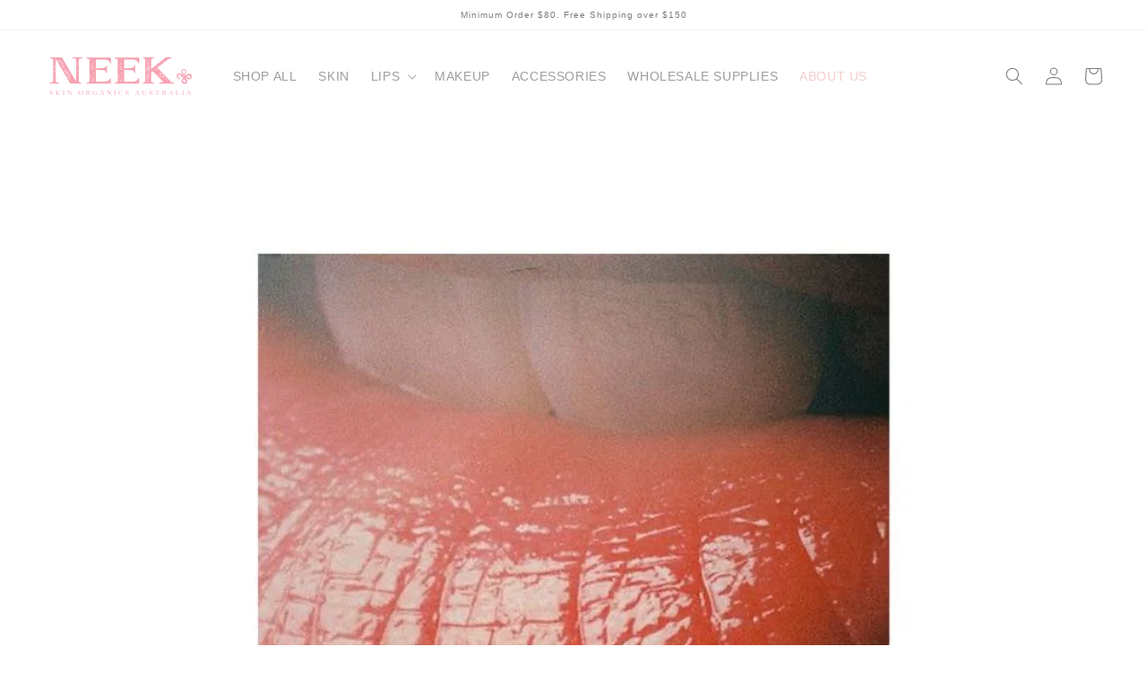

--- FILE ---
content_type: text/css
request_url: https://neekskinorganics.com/cdn/shop/t/1/assets/custom.css?v=122014308801400786261676004370
body_size: 849
content:
.totals .csapp_aiod_coupan .csapp_aiod_coupan_code{max-width:200px!important;border-bottom-left-radius:10px;border-top-left-radius:10px;border-color:#ccc!important;border-right:1px solid #CCC!important;padding:0 20px}.csapps-cart-original-total{margin-top:0!important}.totals .csapp_aiod_coupan button.csapp_aiod_coupan_btn{border-bottom-right-radius:10px!important;border-top-right-radius:10px!important;border-color:#ccc!important;padding:0 10px}.product-form__input input[type=radio]:disabled+label,.product-form__input input[type=radio].uanvailable+label{border-color:rgba(var(--color-foreground),.3);color:rgba(var(--color-foreground),.4);text-decoration:line-through}.product-form__input input[type=radio].unavailable:checked+label{color:rgb(var(--color-background))}.product--chictravellerset .radio__label_allthelovers,.product--chictravellerset .radio__label_mystify,.product--chictravellerset .radio__label_bittersweet,.product--chictravellerset .radio__label_pash{display:none!important}#shopify-section-announcement-bar p.announcement-bar__message{font-size:calc(var(--font-heading-scale) * 1rem)}nav>.list-menu>li:last-child a{color:rgb(var(--color-link))}.header__inline-menu details[open]>.header__submenu{margin-left:-1rem;border:none}.list-menu--disclosure,#HeaderMenu-MenuList-3{width:25rem}.full-width-images img{width:100%;height:auto}@media screen and (min-width: 750px){.collection-hero .collection-hero__description{max-width:100%!important}}@media screen and (min-width: 990px){.rich-text__blocks{max-width:96rem!important}}body{line-height:calc(1 + .5 / var(--font-body-scale))}h2.banner__heading,.banner-text{color:#666!important}.product__info-container h4,.product__info-container .h4{font-size:calc(var(--font-heading-scale) * 1.6rem);text-transform:uppercase}.page-pointer-story h2.banner__heading.h0,.page-pointer-story .banner-text{color:#fff!important}.banner__text{color:#666!important;font-size:18px!important}.banner__buttons a{color:#000;border-color:#000}.spr-stars path{fill:#f2cdcb}.spr-form-input-text,.spr-form-input-email,.spr-form-input-textarea{padding:15px;border:1px solid #DDD}.product-form__submit{text-transform:uppercase}.footer-block--asseen{margin-top:30px}.footer-block--asseen img{max-width:100%;margin:0 auto;display:block}.list-social__item img{max-width:64px}.list-social__item .icon{margin-top:20px;width:28px!important;height:28px!important}.product__info-container .product__tax.caption{display:none}a,.customer a,.link{text-decoration:none}.button,.customer button{background:transparent;color:rgba(var(--color-button))}.footer__content-bottom{border-top:none!important}.footer__content-top{padding-bottom:2px!important}.collection-hero__title{height:0;visibility:hidden}.product-form__input input[type=radio]:checked+label{background-color:#bbb!important;border-color:#bbb!important}.rating-count{display:none!important}.card-banner{padding:1.5em 0;background:#333 url(/cdn/shop/files/GT2_Insta_Photo_11_copy.jpg?592) center center;background-size:cover}.customer form{margin-top:3rem!important}h2,.h2{margin-top:1px;margin-bottom:1px}.btn,.sp-modal-toggle{background:transparent;color:#f2cdcb;border-color:#f2cdcb}.cart__note{width:500px!important;max-width:100%}.header{max-width:100%}.page-pointer-our-story h1.main-page-title{display:none}.customer.register h1,.customer.login h1,.page-pointer-contact h1{text-transform:uppercase;text-align:center}option[value=title-ascending],option[value=title-descending],option[value=created-ascending],option[value=created-descending],.facets__form .product-count{display:none}@media screen and (min-width: 750px){.collection-hero__description{max-width:75%!important}}.card-wrapper .rating-star,.product .rating-star{--letter-spacing: .1 !important;--font-size: 2 !important;--color-icon: rgba(var(--color-button)) !important}.footer-block__newsletter h2.footer-block__heading{font-size:14px!important}#ContactFooter-success svg{display:none!important}.appstle_manageSubBtn{display:none!important}input:-webkit-autofill,input:-webkit-autofill:hover,input:-webkit-autofill:focus,input:-webkit-autofill:active{-webkit-box-shadow:0 0 0 30px white inset!important}@media screen and (max-width: 640px){.page-pointer-vegan-lipstick-amp-skincare-cruelty-free-cosmetics-neek .banner .banner__heading.h1{font-size:28px;padding-top:30px;padding-bottom:10px}}.csapp-price-saving{display:none}.cart__footer .cart__blocks .totals{align-items:flex-start}.spr-pagination-next a,.spr-pagination-page a{color:#f2cdcb}.page-pointer-our-story #MainContent summary{cursor:pointer;list-style:none;position:relative;background:#f2cdcb;color:#fff;padding:20px;margin-top:10px;font-size:18px}.cs_wholesale_msg{display:none!important}.text-center{text-align:center}@media screen and (max-width: 749px){.footer__content-top{padding-left:calc(2rem / var(--font-body-scale))!important;padding-right:calc(2rem / var(--font-body-scale))!important}#shopify-section-template--15302165561493__rich_text .h1{font-size:calc(var(--font-heading-scale) * 2.2rem)}}@media screen and (min-width: 750px){.banner__box-temp{padding:1rem;width:auto;max-width:71rem;min-width:30rem;background:#ffffffb3!important}}
/*# sourceMappingURL=/cdn/shop/t/1/assets/custom.css.map?v=122014308801400786261676004370 */


--- FILE ---
content_type: text/javascript
request_url: https://neekskinorganics.com/cdn/shop/t/1/assets/zify-faq-custom.js?v=121817714288323310031701423494
body_size: -663
content:
function GetTwo(sParam){for(var sPageURL=window.location.search.substring(1),sURLVariables=sPageURL.split("&"),i=0;i<sURLVariables.length;i++){var sParameterName=sURLVariables[i].split("=");if(sParameterName[0]==sParam)return sParameterName[1]}}var item=GetTwo("item");item&&(setTimeout(function(){jQuery("html, body").animate({scrollTop:parseInt(jQuery("#faq-question-"+item).offset().top)},2e3),jQuery("#faq-question-"+item).removeClass("collapsed"),jQuery("#collapse-faqitem-"+item).addClass("in"),jQuery("#collapse-faqitem-"+item).css("height","auto")},1500),console.log(item));
//# sourceMappingURL=/cdn/shop/t/1/assets/zify-faq-custom.js.map?v=121817714288323310031701423494


--- FILE ---
content_type: application/javascript
request_url: https://faq.zifyapp.com/js/stores/neekskin.myshopify.com/zify-faq.js?v=1719885281
body_size: 25533
content:
var zify_faq_data = "[base64]/[base64]/[base64]/[base64]/[base64]/[base64]/[base64]/[base64]/[base64]/[base64]/[base64]/[base64]/[base64]/[base64]";var zify_faq_category_data = "[base64]/[base64]/[base64]/[base64]/[base64]/[base64]/[base64]/[base64]/[base64]/[base64]";var margin_top = 20;